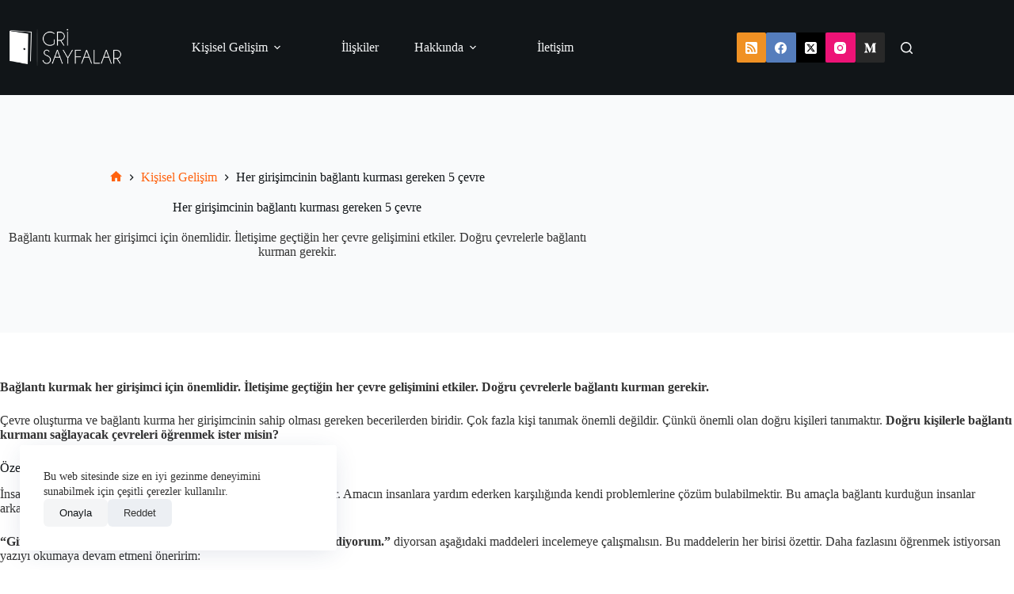

--- FILE ---
content_type: text/html; charset=utf-8
request_url: https://www.google.com/recaptcha/api2/aframe
body_size: 265
content:
<!DOCTYPE HTML><html><head><meta http-equiv="content-type" content="text/html; charset=UTF-8"></head><body><script nonce="Qf816sQOi6Mz8G2GiEda7Q">/** Anti-fraud and anti-abuse applications only. See google.com/recaptcha */ try{var clients={'sodar':'https://pagead2.googlesyndication.com/pagead/sodar?'};window.addEventListener("message",function(a){try{if(a.source===window.parent){var b=JSON.parse(a.data);var c=clients[b['id']];if(c){var d=document.createElement('img');d.src=c+b['params']+'&rc='+(localStorage.getItem("rc::a")?sessionStorage.getItem("rc::b"):"");window.document.body.appendChild(d);sessionStorage.setItem("rc::e",parseInt(sessionStorage.getItem("rc::e")||0)+1);localStorage.setItem("rc::h",'1766831834611');}}}catch(b){}});window.parent.postMessage("_grecaptcha_ready", "*");}catch(b){}</script></body></html>